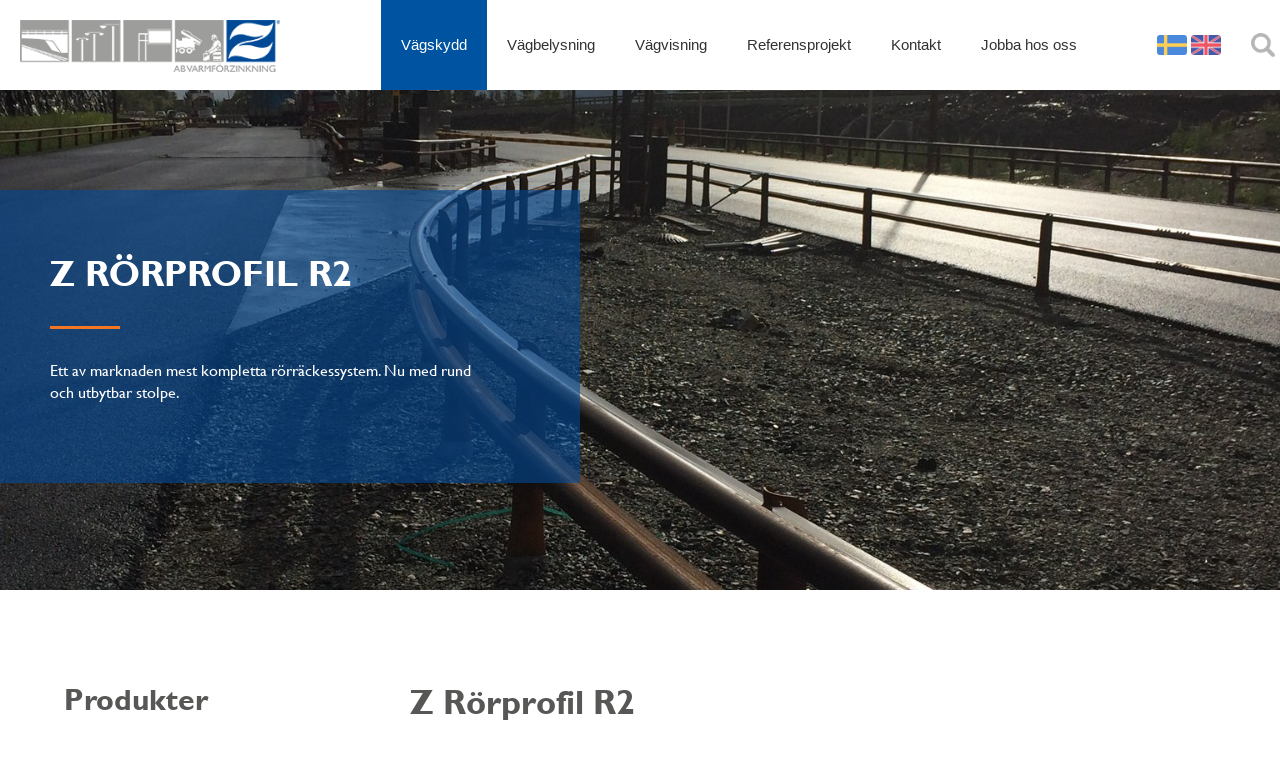

--- FILE ---
content_type: text/html; charset=utf-8
request_url: https://www.varmforzinkning.se/sv/vagskydd/z-rorprofil/z-rorprofil-r2/
body_size: 4003
content:

<!DOCTYPE html>
<!--[if lt IE 7 ]> <html class="ie6"> <![endif]-->
<!--[if IE 7 ]> <html class="ie7"> <![endif]-->
<!--[if IE 8 ]> <html class="ie8"> <![endif]-->
<!--[if IE 9 ]> <html class="ie9"> <![endif]-->
<!--[if (gt IE 9)|!(IE)]><!-->
<html>
<!--<![endif]-->
<head>
    <title> Z R&#246;rprofil R2 - AB Varmf&#246;rzinkning</title>

<meta http-equiv="Content-Type" content="text/html; charset=UTF-8" />
<meta name="description" content="" />
<meta name="keywords" content="" />

    <!--FAVICON http://realfavicongenerator.net-->
    <link rel="shortcut icon" type="image/x-icon" href="/versioned/160930061726/favicon.ico" />
    <meta name="viewport" content="width=device-width, initial-scale=1.0, maximum-scale=1.0">
    <!-- CSS -->
    <link href="/versioned/240315142137/Content/Css/output.css" rel="stylesheet" type="text/css" />


    <script type="text/javascript">
        MTIConfig = {};
        MTIConfig.EnableCustomFOUTHandler = true // true = prevent FOUT(Flash of Unstyled Text)
    </script>

    <script type="text/javascript" src="//fast.fonts.net/jsapi/7ccb9e7d-32d4-467b-9232-a39976f989cf.js"></script>

    <!--[if lt IE 9]>
        <script src="/versioned/160930060929/Content/Js/ie/html5shiv.min.js"></script>
    <![endif]-->
    <!--[if (gte IE 6)&(lte IE 8)]>
        <script type="text/javascript" src="/versioned/160930060929/Content/Js/ie/selectivizr-min.js"></script>
    <![endif]-->
    <!-- Google Tag Manager -->
    <script>
        (function (w, d, s, l, i) {
            w[l] = w[l] || []; w[l].push({
                'gtm.start':
                    new Date().getTime(), event: 'gtm.js'
            }); var f = d.getElementsByTagName(s)[0],
                j = d.createElement(s), dl = l != 'dataLayer' ? '&l=' + l : ''; j.async = true; j.src =
                    'https://www.googletagmanager.com/gtm.js?id=' + i + dl; f.parentNode.insertBefore(j, f);
        })(window, document, 'script', 'dataLayer', 'GTM-W8SMTRZ');</script>
    <!-- End Google Tag Manager -->

    




</head>

<body id="produktUndersida">

    <!-- Google Tag Manager (noscript) -->
    <noscript>
        <iframe src="https://www.googletagmanager.com/ns.html?id=GTM-W8SMTRZ"
                height="0" width="0" style="display:none;visibility:hidden"></iframe>
    </noscript>
    <!-- End Google Tag Manager (noscript) -->

    


    <header class="page-header group">
        <div class="container">
            <a href="/sv/" class="logo">
                <img src="/Content/Images/logo.png" alt="AB Varmf&#246;rzinkning" />
            </a>
            

            
<nav>
    <ul class="main-navigation group">
                <li  class="selected">
                    <a href="/sv/vagskydd/">V&#228;gskydd</a>
                </li>
                <li >
                    <a href="/sv/vagbelysning/">V&#228;gbelysning</a>
                </li>
                <li >
                    <a href="/sv/vagvisning/">V&#228;gvisning</a>
                </li>
                <li >
                    <a href="/sv/referensprojekt/">Referensprojekt</a>
                </li>
                <li >
                    <a href="/sv/kontakt/">Kontakt</a>
                </li>
                <li >
                    <a href="/sv/jobba-hos-oss/">Jobba hos oss</a>
                </li>
            <div class="language-navigation">
                        <a href="/sv/">
                            <img src="/media/1017/sweden.png" alt="Sweden.png" />
                        </a>
                        <a href="/en/">
                            <img src="/media/1018/united-kingdom.png" alt="United-Kingdom.png" />
                        </a>

            </div>
            <div class="searchButton">
                <img src="/Content/Images/search.png" alt="" />
            </div>
                <form name="SearchForm" class="search-holder" method="post" action="/sv/sok/">
                    <input class="searchText" type="text" name="searchQuery" placeholder="Sök" />
                    <input class="searchTextButton" type="submit" name="searchButton" value="Sök" />
                </form>


    </ul>







</nav>
        </div>
    </header>


    <div class="menu-toggle flaticon-interface"></div>


    <div class="page-content">

            <div class="splash" style="background-image:url(/raw/media/1078/img_1241.jpg?anchor=center&amp;mode=crop&amp;width=2000&amp;height=600&amp;rnd=131878066020000000);">
                <div class="container splashContainer">
                    <div class="splashTextContainer">
                            <h1>Z R&#246;rprofil R2</h1>
                        <div class="divider"></div>

                            <p>Ett av marknaden mest kompletta r&#246;rr&#228;ckessystem. Nu med rund och utbytbar stolpe. </p>
                        
                    </div>
                </div>
            </div>

        
<section class="productCategorySection">
    <div class="container">
        <div class="side-content">
               

<nav class="sub-navigation">
        <h2>
            
            Produkter
        </h2>
        <ul class="Level2 clearfix">
                <li>
                    <a   class="selected" href="/sv/vagskydd/">V&#228;gskydd</a>
        <ul class="Level3 clearfix">
                <li>
                    <a   class="selected" href="/sv/vagskydd/z-rorprofil/">Z R&#246;rprofil</a>
        <ul class="Level4 clearfix">
                <li>
                    <a   href="/sv/vagskydd/z-rorprofil/z-rorprofil-r1/">Z R&#246;rprofil R1</a>
                </li>
                <li>
                    <a   class="selected" href="/sv/vagskydd/z-rorprofil/z-rorprofil-r2/">Z R&#246;rprofil R2</a>
                </li>
                <li>
                    <a   href="/sv/vagskydd/z-rorprofil/z-rorprofil-b4/">Z R&#246;rprofil B4</a>
                </li>
        </ul>
                </li>
                <li>
                    <a   href="/sv/vagskydd/z-ellips/">Z Ellips</a>
                </li>
                <li>
                    <a   href="/sv/vagskydd/z-stallina/">Z St&#229;llina</a>
                </li>
                <li>
                    <a   href="/sv/vagskydd/z-w-profil/">Z W-profil</a>
                </li>
                <li>
                    <a   href="/sv/vagskydd/z-kohlswa/">Z Kohlswa</a>
                </li>
                <li>
                    <a   href="/sv/vagskydd/z-gang-och-cykelracken/">Z G&#229;ng och cykelr&#228;cken</a>
                </li>
        </ul>
                </li>
                <li>
                    <a   href="/sv/vagbelysning/">V&#228;gbelysning</a>
                </li>
                <li>
                    <a   href="/sv/vagvisning/">V&#228;gvisning</a>
                </li>
                <li>
                    <a   href="/sv/jobba-hos-oss/">Jobba hos oss</a>
                </li>
        </ul>
</nav>





                        <div class="underSubMenuBlock">
                                <h3>Zink</h3>
                                                            <p>L&#228;sv&#228;rd information om zink.</p>

                                        <a href="/media/1031/zink_a.pdf" target="_blank">
                                            <div class="smallButton">
                                                <p>L&#228;s mer</p>
                                            </div>
                                        </a>

                        </div>
                        <div class="underSubMenuBlock">
                                <h3>MATERIALVAL</h3>
                                                            <p>Vi tillverkar v&#228;gprodukter i varmf&#246;rzinkat och rosttr&#246;gt st&#229;l, s&#229; kallat Cort&#233;n. De varmf&#246;rzinkade produkterna kan kompletteras med v&#229;t- eller pulverlack i olika kul&#246;rer. 

Kontakta oss f&#246;r mer information!</p>


                        </div>

        </div>
        <div class="main-content">
            <h2>Z R&#246;rprofil R2</h2>
            <p class="productUnderHeading">Ett av marknaden mest kompletta r&#246;rr&#228;ckessystem. Nu med rund och utbytbar stolpe. R2-r&#228;cket uppfyller h&#246;gsta sn&#246;plogsklass 4 och finns med stolpavst&#229;nd fyra meter med en arbetsbredd p&#229; endast en meter.</p>



    <div class="tableContainer">
        <div class="table-editor-wrapper">
            <table>
                        <thead>
                            <th>Räckestyp</th>
                            <th>Förklaring</th>
                            <th>SS-EN</th>
                            <th>Kapacitetsk.</th>
                            <th>Arbetsbredd</th>
                            <th>Skaderiskk.</th>
                            <th>Snöplogsk.</th>
                            </thead>
                    <tbody>
                    <tr>
                                <td>Z R2 2</td>
                                <td>CC2m</td>
                                <td>1317-5</td>
                                <td>N2</td>
                                <td>W3</td>
                                <td>A</td>
                                <td>4</td>

                    </tr>
                    <tr>
                                <td>Z R2 4</td>
                                <td>CC4m</td>
                                <td>1317-5</td>
                                <td>N2</td>
                                <td>W3</td>
                                <td>A</td>
                                <td>4</td>

                    </tr>
                    </tbody>

            </table>
        </div>
    </div>





                <div class="productImageSlider">

                            <div class="slide" style="background-image: url(/raw/media/1112/dsc_0468.jpg?anchor=center&amp;mode=crop&amp;width=980&amp;height=500&amp;rnd=131878066010000000&amp;quality=65);">
                            </div>
                            <div class="slide" style="background-image: url(/raw/media/1080/img_1241.jpg?anchor=center&amp;mode=crop&amp;width=980&amp;height=500&amp;rnd=131878066030000000&amp;quality=65);">
                            </div>
                            <div class="slide" style="background-image: url(/raw/media/1213/p7010006-redigerad.jpg?anchor=center&amp;mode=crop&amp;width=980&amp;height=500&amp;rnd=131878066040000000&amp;quality=65);">
                            </div>


                </div>
        </div>
    </div>
</section>


    </div>

    <footer class="page-footer">
        <div class="container">
            
            <div class="footerAbout">
                <h3 class="footerHeading">
                    Om oss
                </h3>
                <ul>
                            <li>
                                <a href="/sv/foretaget/">F&#246;retaget</a>
                            </li>
                            <li>
                                <a href="/sv/kvalitet-och-miljo/">Kvalitet och milj&#246;</a>
                            </li>
                            <li>
                                <a href="/sv/kontakt/">Kontakt</a>
                            </li>
                            <li>
                                <a href="/sv/jobba-hos-oss/">Jobba hos oss</a>
                            </li>
                            <li>
                                <a href="/sv/nyheter/">Nyheter</a>
                            </li>


                </ul>
            </div>

            <div class="footerProducts">
                <h3 class="footerHeading">
                    
                    Produkter
                </h3>

                        <ul>
                                <li>
                                    <a href="/sv/vagskydd/">V&#228;gskydd</a>
                                </li>
                                <li>
                                    <a href="/sv/vagbelysning/">V&#228;gbelysning</a>
                                </li>
                                <li>
                                    <a href="/sv/vagvisning/">V&#228;gvisning</a>
                                </li>
                                                                <li>
                                        <a href="/sv/referensprojekt/">Referensprojekt</a>
                                    </li>


                        </ul>

            </div>
            <div class="footerContact">
                <h3 class="footerHeading">
                    
                </h3>
                <div class="businessContain">
                    <p>AB Varmf&#246;rzinkning</p>
                    <p>F&#229;llinge Industriomr&#229;de 1, 333 91 Sm&#229;landsstenar</p>
                    <p>0371 - 343 00</p>
                    <a href="mailto:info@varmforzinkning.se"><p>info@varmforzinkning.se</p></a>
                </div>
            </div>

            <div class="footerLogos">
                <a href="http://www.bastaonline.se/" target="_blank"><img class="footerImg1" src="/Content/Images/BastaFooter.png" alt="" /></a>
                <a href="https://byggvarubedomningen.se/" target="_blank"> <img class="footerImg2" src="/Content/Images/ByggvaruBedomningen.svg" alt="" /></a>

            </div>

        </div>
    </footer>

    <!-- JS -->
    <script type="text/javascript" src="/versioned/160930060928/Content/Js/output.min.js"></script>
    <!--[if lt IE 9]>
    <script src="/versioned/160930060929/Content/Js/ie/respond.min.js"></script>
    <![endif]-->

</body>
                        </body>

</html>

--- FILE ---
content_type: text/css
request_url: https://www.varmforzinkning.se/versioned/240315142137/Content/Css/output.css
body_size: 8721
content:
@charset 'UTF-8';.slick-loading .slick-list{background:#fff url(./ajax-loader.gif) center center no-repeat}@font-face{font-family:slick;font-weight:400;font-style:normal;src:url(./fonts/slick.eot);src:url(./fonts/slick.eot?#iefix) format('embedded-opentype'),url(./fonts/slick.woff) format('woff'),url(./fonts/slick.ttf) format('truetype'),url(./fonts/slick.svg#slick) format('svg')}.slick-next,.slick-prev{font-size:0;line-height:0;position:absolute;top:50%;display:block;width:20px;height:20px;padding:0;-webkit-transform:translate(0,-50%);-ms-transform:translate(0,-50%);transform:translate(0,-50%);cursor:pointer;color:transparent;border:none;outline:0;background:0 0}.slick-next:focus,.slick-next:hover,.slick-prev:focus,.slick-prev:hover{color:transparent;outline:0;background:0 0}.slick-next:focus:before,.slick-next:hover:before,.slick-prev:focus:before,.slick-prev:hover:before{opacity:1}.slick-next.slick-disabled:before,.slick-prev.slick-disabled:before{opacity:.25}.slick-next:before,.slick-prev:before{font-family:slick;font-size:20px;line-height:1;opacity:.75;color:#fff;-webkit-font-smoothing:antialiased;-moz-osx-font-smoothing:grayscale}.slick-prev{left:-25px}[dir=rtl] .slick-prev{right:-25px;left:auto}.slick-prev:before{content:'←'}[dir=rtl] .slick-prev:before{content:'→'}.slick-next{right:-25px}[dir=rtl] .slick-next{right:auto;left:-25px}.slick-next:before{content:'→'}[dir=rtl] .slick-next:before{content:'←'}.slick-dotted.slick-slider{margin-bottom:30px}.slick-dots{position:absolute;bottom:-25px;display:block;width:100%;padding:0;margin:0;list-style:none;text-align:center}.slick-dots li{position:relative;display:inline-block;width:20px;height:20px;margin:0 5px;padding:0;cursor:pointer}.slick-dots li button{font-size:0;line-height:0;display:block;width:20px;height:20px;padding:5px;cursor:pointer;color:transparent;border:0;outline:0;background:0 0}.slick-dots li button:focus,.slick-dots li button:hover{outline:0}.slick-dots li button:focus:before,.slick-dots li button:hover:before{opacity:1}.slick-dots li button:before{font-family:slick;font-size:6px;line-height:20px;position:absolute;top:0;left:0;width:20px;height:20px;content:'•';text-align:center;opacity:.25;color:#000;-webkit-font-smoothing:antialiased;-moz-osx-font-smoothing:grayscale}.slick-dots li.slick-active button:before{opacity:.75;color:#000}
/*! normalize.css v1.0.0 | MIT License | git.io/normalize */*{-webkit-box-sizing:border-box;-moz-box-sizing:border-box;box-sizing:border-box}article,aside,details,figcaption,figure,footer,header,hgroup,nav,section{display:block}audio,canvas,video{display:inline-block;*display:inline;*zoom:1}audio:not([controls]){display:none}[hidden]{display:none}html{font-size:100%;overflow-y:scroll;-webkit-text-size-adjust:100%;-ms-text-size-adjust:100%}body{margin:0;font-size:1em;line-height:1.4}body,button,input,select,textarea{font-family:sans-serif}::-moz-selection{background:#0d2a87;color:#fff;text-shadow:none}::selection{background:#0d2a87;color:#fff;text-shadow:none}a{color:#0d2a87}a:visited{color:#0d2a87}a:hover{color:#0d2a87}a:focus{outline:thin dotted}a:hover,a:active{outline:0}abbr[title]{border-bottom:1px dotted}b,strong{font-weight:bold}blockquote{margin:1em 40px}dfn{font-style:italic}hr{display:block;height:1px;border:0;border-top:1px solid #ccc;margin:1em 0;padding:0}ins{background:#ff9;color:#000;text-decoration:none}mark{background:#ff0;color:#000;font-style:italic;font-weight:bold}pre,code,kbd,samp{font-family:monospace,monospace;_font-family:'courier new',monospace;font-size:1em}pre{white-space:pre;white-space:pre-wrap;word-wrap:break-word}q{quotes:none}q:before,q:after{content:"";content:none}small{font-size:85%}sub,sup{font-size:75%;line-height:0;position:relative;vertical-align:baseline}sup{top:-0.5em}sub{bottom:-0.25em}p,dl,hr,h1,h2,h3,h4,h5,h6,ol,ul,pre,table,address,fieldset{margin-bottom:10px}strong{font-weight:bold}em{font-style:italic}h1,h2,h3,h4,h5,h6{font-weight:bold;line-height:1.3em}h1{font-size:24px}h2{font-size:22px}h3{font-size:18px}h4{font-size:14px}ul,ol{margin:0 0 1em 0;padding:0 0 0 40px}dd{margin:0 0 0 40px}nav ul,nav ol{list-style:none;margin:0;padding:0}img{border:0;-ms-interpolation-mode:bicubic}svg:not(:root){overflow:hidden}figure{margin:0}form{margin:0}fieldset{border:0;margin:0;padding:0}label{cursor:pointer}legend{border:0;*margin-left:-7px;padding:0}button,input,select,textarea{font-size:100%;margin:0;vertical-align:baseline;*vertical-align:middle}button,input{line-height:normal}button,input[type="button"],input[type="reset"],input[type="submit"]{cursor:pointer;-webkit-appearance:button;*overflow:visible}input[type="checkbox"],input[type="radio"]{box-sizing:border-box;padding:0}input[type="search"]{-webkit-appearance:textfield;-moz-box-sizing:content-box;-webkit-box-sizing:content-box;box-sizing:content-box}input[type="search"]::-webkit-search-decoration{-webkit-appearance:none}button::-moz-focus-inner,input::-moz-focus-inner{border:0;padding:0}textarea{overflow:auto;vertical-align:top;resize:vertical}input:invalid,textarea:invalid{background-color:#f0dddd}table{border-collapse:collapse;border-spacing:0}.ir{display:block;border:0;text-indent:-999em;overflow:hidden;background-color:transparent;background-repeat:no-repeat;text-align:left;direction:ltr;*line-height:0}.ir br{display:none}.hidden{display:none!important;visibility:hidden}.visuallyhidden{border:0;clip:rect(0 0 0 0);height:1px;margin:-1px;overflow:hidden;padding:0;position:absolute;width:1px}.visuallyhidden.focusable:active,.visuallyhidden.focusable:focus{clip:auto;height:auto;margin:0;overflow:visible;position:static;width:auto}.invisible{visibility:hidden}.group:before,.group:after{content:"";display:table}.group:after{clear:both}.group{zoom:1}@media screen and (max-width:1050px){.page-header{position:fixed;height:80px;top:0;left:0;background:white;width:100%;border-bottom:1px solid #eee;z-index:9998}}@media only screen and (max-width:720px){.page-header{position:fixed;height:80px;top:0;left:0;background:white;width:100%;border-bottom:1px solid #eee;z-index:9998}}.page-header .selected{background:#0053a0}.page-header .selected a{color:white!important}.page-header .container{width:100%;max-width:1400px;margin:0 auto}.page-header .main-navigation{float:right;background:white;font-size:15px}@media screen and (max-width:1050px){.page-header .main-navigation{width:100%;display:none}}@media only screen and (max-width:720px){.page-header .main-navigation{width:100%;display:none}}@media screen and (max-height:500px){.page-header .main-navigation{overflow:scroll!important;max-height:240px;height:401px}}.page-header .main-navigation li{list-style:none;float:left}@media screen and (max-width:1050px){.page-header .main-navigation li{float:none}.page-header .main-navigation li:first-child{border-top:1px solid #ddd}}@media only screen and (max-width:720px){.page-header .main-navigation li{float:none}}.page-header .main-navigation li a{display:block;height:90px;line-height:90px;padding:0 20px;color:#333;text-decoration:none}.page-header .main-navigation li a:hover{text-decoration:underline}@media screen and (max-width:1050px){.page-header .main-navigation li a{width:100%;line-height:60px;height:60px;border-bottom:1px solid #ddd}}@media only screen and (min-width:720px) and (max-width:1300px){.page-header .main-navigation li a{padding:0 20px}}@media screen and (min-width:1050px) and (max-width:1100px){.page-header .main-navigation li a{padding:0 10px!important}}@media only screen and (max-width:720px){.page-header .main-navigation li a{width:100%;line-height:60px;height:60px;border-bottom:1px solid #ddd}}.logo{float:left}@media only screen and (min-width:720px) and (max-width:1300px){.logo{margin-left:20px}}@media only screen and (max-width:720px){.logo{margin-left:20px}}.logo img{height:52px;width:auto;margin-top:20px}@media screen and (max-width:1130px){.logo img{margin-top:18px;height:45px}}@media only screen and (max-width:720px){.logo img{margin-top:18px;height:45px}}.menu-toggle{width:50px;height:50px;display:none;line-height:70px;text-align:center;position:fixed;top:5px;right:20px;z-index:9999}@media screen and (max-width:1050px){.menu-toggle{display:block;float:right}}@media only screen and (max-width:720px){.menu-toggle{display:block;float:right}}.menu-toggle:hover{cursor:pointer}.side-content{width:25%;float:left;text-decoration:none;color:#333}@media screen and (max-width:900px){.side-content{width:100%}}@media only screen and (max-width:720px){.side-content{width:100%}}.side-content h2{margin-bottom:10px;font-size:30px}.side-content a{text-decoration:none;color:#333}.side-content .Level2 li{line-height:60px;border-top:1px solid #444}.side-content .Level2 li a{padding-left:30px;display:block}.side-content .Level2 li:last-child{border-bottom:1px solid #444}.Level2 .selected{border-bottom:0;font-weight:600}.Level2 .selected .Level3 li a{font-weight:100}.Level3{margin-bottom:10px}.Level3 li{border:none!important;padding-left:15px}.Level3 li a{line-height:30px}.language-navigation{float:left;margin-top:35px;margin-left:60px;height:25px;width:auto}@media screen and (max-width:1090px){.language-navigation{margin-top:10px;margin-bottom:5px}}@media screen and (max-width:1190px){.language-navigation{margin-right:2px;margin-left:20px}}@media only screen and (max-width:720px){.language-navigation{margin-left:20px;margin-top:10px;margin-bottom:5px}}.language-navigation a{text-decoration:none}.language-navigation img{width:30px}.language{margin-top:5px}.language:first-of-type{background:red;margin-left:100px}.language img{width:30px}.searchButton{width:24px;height:24px;float:right;margin-top:33px;margin-left:30px;cursor:pointer;margin-right:5px}@media screen and (max-width:1190px){.searchButton{margin-left:2px}}@media only screen and (max-width:720px){.searchButton{margin-top:7px;margin-right:20px;float:left}}@media screen and (max-width:1090px){.searchButton{margin-top:7px;margin-right:10px}}.searchButton img{width:100%;height:auto}.search-holder{display:none;-webkit-transition:.3s;-moz-transition:.3s;-ms-transition:.3s;-o-transition:.3s}.searchText{position:absolute;top:90px;width:100%;left:0;height:60px;text-align:center}@media only screen and (max-width:720px){.searchText{top:70px}}@media screen and (max-width:1050px){.searchText{top:70px}}.searchTextButton{position:absolute;top:91px;width:110px;right:0;height:60px;text-align:center;background:#004996;color:white;border:0}@media only screen and (max-width:720px){.searchTextButton{top:70px}}@media screen and (max-width:1050px){.searchTextButton{top:70px}}@font-face{font-family:"Flaticon";src:url("../Fonts/Flaticon.eot");src:url("../Fonts/Flaticon.eot?#iefix") format("embedded-opentype"),url("../Fonts/Flaticon.woff") format("woff"),url("../Fonts/Flaticon.ttf") format("truetype"),url("../Fonts/Flaticon.svg#Flaticon") format("svg");font-weight:normal;font-style:normal}@media screen and (-webkit-min-device-pixel-ratio:0){@font-face{font-family:"Flaticon";src:url("./Flaticon.svg#Flaticon") format("svg")}}[class^="flaticon-"]:before,[class*=" flaticon-"]:before,[class^="flaticon-"]:after,[class*=" flaticon-"]:after{font-family:Flaticon;font-size:20px;font-style:normal}.flaticon-delete:before{content:"\f100";font-size:23px;color:#333}.flaticon-interface:before{content:"\f101";font-size:30px;color:#333}h1{font-family:'Gill Sans W04 Bold',Verdana,Arial,sans-serif;font-size:36px;padding:0;margin:0}h2{font-family:'Gill Sans W04 Bold',Verdana,Arial,sans-serif;font-size:34px;padding:0;margin:0}h3{font-family:'Gill Sans W04 Bold',Verdana,Arial,sans-serif;font-size:30px;padding:0;margin:0}p{font-family:'Gill Sans W01 Medium',Verdana,Arial,sans-serif;font-size:16px}.noDecoration{text-decoration:none}.page-content .container{width:100%;max-width:1300px;margin:0 auto}@media only screen and (min-width:720px) and (max-width:1300px){.page-content .container{padding:0 5%}}@media only screen and (max-width:720px){.page-content .container{padding:0 6%}}body{background:#fff}.splash{width:100%;height:600px;background-size:cover;background-position:center;background-repeat:no-repeat}@media only screen and (min-width:720px) and (max-width:1300px){.splash{height:500px}}@media only screen and (max-width:720px){.splash{height:400px}}.splash .splashContainer{padding-right:0;padding-left:0;padding-top:100px!important}@media only screen and (max-width:720px){.splash .splashContainer{padding-top:70px!important}}.splash .splashTextContainer{background:rgba(0,73,150,0.6);width:580px;padding-left:50px;padding-top:60px;padding-bottom:70px}@media only screen and (max-width:720px){.splash .splashTextContainer{width:100%;text-align:center;padding-left:0;padding-right:0;padding-bottom:155px}}.splash .splashTextContainer .divider{width:70px;height:3px;background:#f47522;margin-top:30px;margin-bottom:30px}@media only screen and (max-width:720px){.splash .splashTextContainer .divider{display:block;margin:40px auto}}.splash .splashTextContainer h1{text-transform:uppercase;color:white}@media only screen and (max-width:720px){.splash .splashTextContainer h1{font-size:25px}}.splash .splashTextContainer p{color:white;padding-right:100px}@media only screen and (max-width:720px){.splash .splashTextContainer p{padding-right:0;padding:0 20px}}@media only screen and (min-width:720px) and (max-width:1400px){#StartPage .productContainer{margin:0 auto;width:1065px}}@media only screen and (min-width:720px) and (max-width:1300px){#StartPage .productContainer{width:895px;padding:0 20px;margin:0 auto;overflow:hidden}}@media screen and (max-width:880px){#StartPage .productContainer{width:460px}}@media only screen and (max-width:720px){#StartPage .productContainer{width:100%;margin:0 auto;overflow:hidden}}#StartPage .container{width:100%;max-width:1400px;margin:0 auto}@media only screen and (min-width:720px) and (max-width:1300px){#StartPage .container{padding:0}}@media only screen and (max-width:720px){#StartPage .container{padding:0}}#StartPage .product{height:258px;width:250px}@media only screen and (min-width:720px) and (max-width:1300px){#StartPage .product{height:215px;width:200px}}@media screen and (max-width:880px){#StartPage .product:nth-child(2n+1){clear:both}}@media only screen and (max-width:720px){#StartPage .product{clear:both;float:none;display:block;margin:10px auto}}#StartPage .product h3{font-size:21px;margin-top:0}#StartPage .product img{width:100%}#StartPage .productText{text-align:center;width:200px;float:left;padding-top:20px;margin-left:5%}@media only screen and (min-width:720px) and (max-width:1400px){#StartPage .productText{display:none}}@media only screen and (min-width:720px) and (max-width:1300px){#StartPage .productText{margin-left:5%;width:80%;display:none}}@media only screen and (max-width:720px){#StartPage .productText{margin-left:5%;clear:both;float:none;display:block;margin:10px auto;width:80%;display:none}}#StartPage .smallButton{float:left;margin-left:43px;margin-top:15px}@media only screen and (min-width:720px) and (max-width:1300px),only screen and (max-width:720px){#StartPage .smallButton{float:none;margin-left:auto}}#StartPage .referensLink{font-size:15px;color:#f47522;text-decoration:none}.productSection{overflow:hidden;padding-top:60px;padding-bottom:60px;background:#e3e3e3}.productSection .productContainer{width:100%}.productSection .productContainer .product:nth-child(4n){margin-right:0}.productSection .productContainer .product .productImg{width:100%;height:200px;overflow:hidden;background:crimson}.productSection .productContainer .product h3{text-align:center;padding-bottom:20px}.kontaktSection{padding-top:90px;padding-bottom:90px;overflow:hidden;width:100%;background-size:cover;background-position:center;background-repeat:no-repeat}.kontaktSection h2{text-align:center;color:white;padding-bottom:10px}@media only screen and (max-width:720px){.kontaktSection h2{width:90%;margin-left:5%}}.kontaktSection p{text-align:center;color:white;width:30%;margin-left:35%;padding-bottom:30px}@media only screen and (min-width:720px) and (max-width:1300px){.kontaktSection p{width:60%;margin-left:20%}}@media only screen and (max-width:720px){.kontaktSection p{width:90%;margin-left:5%}}.linkButton{text-decoration:none!important}.button,.primary{background:#f47522;width:210px;height:55px;margin:0 auto;-webkit-border-radius:30px;-moz-border-radius:30px;border-radius:30px;-moz-background-clip:padding;-webkit-background-clip:padding-box;background-clip:padding-box;border:0;color:white;-webkit-transition:.3s;-moz-transition:.3s;-ms-transition:.3s;-o-transition:.3s}.button:hover,.primary:hover{background:#e16310}.button p,.primary p{text-align:center;width:100%;padding:17px 0 0 0;margin:0;color:white}.smallButton{background:#f47522;padding:0 20px;height:45px;margin:0 auto;-webkit-border-radius:30px;-moz-border-radius:30px;border-radius:30px;-moz-background-clip:padding;-webkit-background-clip:padding-box;background-clip:padding-box;-webkit-transition:.3s;-moz-transition:.3s;-ms-transition:.3s;-o-transition:.3s}.smallButton:hover{background:#e16310}.smallButton p{text-align:center;width:100%!important;padding:12px 0 0 0;margin:0;color:white}.infoSection{overflow:hidden;padding-top:60px;padding-bottom:60px;background:#e3e3e3}@media only screen and (min-width:720px) and (max-width:1300px){.infoSection{padding-bottom:0}}@media only screen and (max-width:720px){.infoSection{padding-bottom:0;padding-top:0}}.infoSection h2{color:#575756}.infoSection .infoImg{width:40%;height:470px;float:left;background-size:cover;background-position:center;background-repeat:no-repeat}@media only screen and (min-width:720px) and (max-width:1300px){.infoSection .infoImg{width:100%;height:300px}}@media only screen and (max-width:720px){.infoSection .infoImg{display:none}}.infoSection .infoBox{width:40%;height:470px;background:white;float:left;padding:50px}@media only screen and (min-width:720px) and (max-width:1300px){.infoSection .infoBox{width:75%;height:470px}}@media only screen and (max-width:720px){.infoSection .infoBox{width:100%;height:auto}}.infoSection .infoBox p{width:80%;line-height:26px}@media only screen and (max-width:720px){.infoSection .infoBox p{width:90%}}.infoSection .divider{width:70px;height:3px;background:#f47522;margin-top:40px;margin-bottom:40px}@media only screen and (min-width:720px) and (max-width:1300px){.infoSection .divider{margin-bottom:20px;margin-top:20px}}.infoSection .newsList{height:470px;width:20%;float:left;background:#bdbec1;padding-top:50px;padding-left:30px}@media only screen and (min-width:720px) and (max-width:1300px){.infoSection .newsList{height:470px;width:25%}}@media only screen and (max-width:720px){.infoSection .newsList{padding-top:30px}}.infoSection .newsList .Newsdate{margin-top:0;margin-bottom:0;margin-top:20px;color:#8c8c8c}.infoSection .newsList p{padding-right:30px;margin-top:0}.infoSection .newsList h3{color:#0053a0;font-size:21px}.infoSection .newsList a{text-decoration:none}.infoSection .newsList h4{margin-bottom:10px;margin-top:0;font-weight:100;color:#333}@media only screen and (max-width:720px){.infoSection .newsList{width:100%;height:auto;padding-bottom:30px;padding-left:50px}}.productStartSection{overflow:hidden;padding-top:90px;padding-bottom:90px;background:white}.main-content{width:70%;float:right}@media screen and (max-width:900px){.main-content{width:100%;margin-top:40px}}@media only screen and (max-width:720px){.main-content{width:100%;margin-top:40px}}.main-content .product{margin-right:10%;float:left;margin-bottom:20px;height:320px;background:#e3e3e3;width:322px}@media only screen and (min-width:720px) and (max-width:1300px){.main-content .product{margin-right:4%;width:290px}}@media only screen and (max-width:720px){.main-content .product{float:none;margin:10px auto;clear:both}}.main-content .product a{text-decoration:none}@media only screen and (min-width:720px) and (max-width:1300px){.main-content .product img{width:290px}}.main-content .product .sub-category-header{text-align:center;font-size:24px}.product{margin-right:10%;float:left;margin-bottom:20px;height:320px;background:#e3e3e3}.product a{text-decoration:none}.product .sub-category-header{text-align:center;font-size:22px;color:#333}.homeProduct{margin-right:2%}.productCategorySection{background:white;padding-top:90px;padding-bottom:90px;overflow:hidden}.productCategorySection h2{color:#575756}.productCategoryText{width:70%;font-size:18px}.productCategoryImage{float:left;width:330px;height:250px;margin-top:10px;margin-right:40px;background:#bdbec1;overflow:hidden}.productCategoryImage img{width:100%;height:auto}@media only screen and (max-width:720px){.productCategoryImage{float:none;width:100%}}.productCategory{margin-top:50px;overflow:hidden}.productCategory h2{margin-left:40px}@media only screen and (max-width:720px){.productCategory h2{margin-left:0;margin-top:10px}}.productCategory p{width:80%}@media only screen and (max-width:720px),only screen and (min-width:720px) and (max-width:1300px){.productCategory p{width:100%}}.productCategory .productCategoryButton{float:left;margin-top:30px}@media only screen and (max-width:720px){.productCategory .productCategoryButton{margin-top:0}}.underSubMenuBlock{margin-top:20px;width:100%;background:#e3e3e3;padding:30px;float:left}@media screen and (min-width:570px) and (max-width:900px){.underSubMenuBlock{width:49%;margin-right:1.5%}.underSubMenuBlock:last-child{margin-right:0}}.underSubMenuBlock h3{font-size:23px;color:#575756}.underSubMenuBlock .smallButton{float:left;margin-top:20px}.underHeading{font-size:22px;width:50%}@media only screen and (max-width:720px){.underHeading{width:100%}}.productUnderHeading{font-size:22px;width:80%;color:#575756}@media only screen and (min-width:720px) and (max-width:1300px){.productUnderHeading{width:100%}}@media only screen and (max-width:720px){.productUnderHeading{width:100%}}.linkList{margin-top:20px}.linkList a{color:#f47522;text-decoration:none;float:none;display:block;padding-top:10px;font-weight:700;font-size:20px}.productImage{width:100%;height:400px;margin-top:40px;overflow:hidden}@media only screen and (max-width:720px){.productImage{height:auto}}.productImage img{width:100%}.productImageLeft{width:48%;height:300px;margin-top:40px;overflow:hidden;float:left;margin-right:2%}@media only screen and (max-width:720px){.productImageLeft{width:100%;height:auto}}.productImageLeft img{width:100%}.productImageRight{width:48%;margin-left:2%;height:300px;margin-top:40px;overflow:hidden;float:left}@media only screen and (max-width:720px){.productImageRight{width:100%;height:auto;margin-left:0}}.productImageRight img{width:100%}.productImageSlider{width:100%;height:500px;margin-top:40px;overflow:hidden;position:relative}@media only screen and (min-width:720px) and (max-width:1300px){.productImageSlider{height:430px}}@media only screen and (max-width:720px){.productImageSlider{height:230px}}.productImageSlider .slick-list,.productImageSlider .slick-track,.productImageSlider .slide{width:100%;height:100%}.productImageSlider .slick-list.slide,.productImageSlider .slick-track.slide,.productImageSlider .slide.slide{display:inline-block;background-size:cover;background-position:center;background-repeat:no-repeat}.productImageSlider .slick-dots{position:absolute;bottom:0;left:0}.productImageSlider .slick-dots li{z-index:9999}.productImageSlider .slick-dots li button:before{font-size:20px;color:white}.tableContainer{margin-top:50px;overflow-x:auto}.tableContainer table{width:100%}.tableContainer table th{padding:10px 20px 10px 3px;text-align:left}.tableContainer table tr{border-bottom:1px solid #ccc}.tableContainer table td{padding:10px 20px 10px 3px}.documentLinks{margin-top:20px;padding:0}.documentLinks li{list-style:none;margin-top:5px}.documentLinks li a{text-decoration:none;color:#f47522;font-weight:600}.contactSection{background:white;padding-top:90px;padding-bottom:90px}.contactSection h2{color:#575756}.contactSection h3{color:#575756}.contactSection .underHeading{margin-bottom:10px}.contact-list{padding:0}.contact-list li{float:left;width:25%;list-style:none;line-height:6px;margin-bottom:20px}@media only screen and (min-width:720px) and (max-width:1300px){.contact-list li{width:50%}}@media only screen and (max-width:720px){.contact-list li{width:100%}}.contact-list li p{font-size:16px}.contact-list li .name{font-weight:600;font-family:'Gill Sans W04 Bold',sans-serif!important}.contact-list li .mail a{color:#f47522;text-decoration:none}.contact-list li .mail a:hover{text-decoration:underline}.jobLink{color:#f47522;margin-bottom:30px;display:block;text-decoration:none;font-size:22px}.jobLink:visited{color:#f47522}.contactBlocks{overflow:hidden;margin-top:20px}.contactBlocks .contactBlock{background:#e3e3e3;height:250px;width:416px;padding:30px;margin-right:2%;float:left;margin-top:20px}.contactBlocks .contactBlock:last-child{margin-right:0}@media only screen and (min-width:720px) and (max-width:1300px){.contactBlocks .contactBlock{margin-right:1%}}@media only screen and (max-width:720px){.contactBlocks .contactBlock{width:100%}}.contactBlocks .contactBlock h3{margin-bottom:15px}.contactBlocks .contactBlock p{margin:5px 0}.contactBlocks .contactBlock p a{color:#f47522;text-decoration:none}.contactBlocks .contactBlock p a:hover{text-decoration:underline}.contactForm{overflow:hidden}.contactFormandMap{overflow:hidden;margin-top:50px}.contactFormandMap h3{margin-bottom:10px}.contact-form{width:40%;float:left;overflow:hidden}@media only screen and (min-width:720px) and (max-width:1300px){.contact-form{width:50%}}@media only screen and (max-width:720px){.contact-form{width:100%}}.contact-form #formName,.contact-form #formEmail,.contact-form #formPhone,.contact-form #formMessage{width:90%;height:60px;padding:20px;margin-bottom:10px;border:1px solid #ccc}@media only screen and (min-width:720px) and (max-width:1300px){.contact-form #formName,.contact-form #formEmail,.contact-form #formPhone,.contact-form #formMessage{width:90%}}@media only screen and (max-width:720px){.contact-form #formName,.contact-form #formEmail,.contact-form #formPhone,.contact-form #formMessage{width:100%}}.contact-form #formMessage{height:120px}.contact-form #formSubmit{border:0;color:white;float:none;margin-bottom:20px;margin-right:70px}.contact-form .response{display:inline}input:invalid,textarea:invalid{background:#fff}#mapContainer{float:left;height:335px;width:60%;background:#e3e3e3}@media only screen and (min-width:720px) and (max-width:1300px){#mapContainer{width:50%}}@media only screen and (max-width:720px){#mapContainer{width:100%}}.contentSection{padding-top:90px;padding-bottom:90px;background:white;overflow:hidden}.contentSection a{color:#f47522;text-decoration:none}.contentSection h2{color:#575756}.newsSection{padding-bottom:90px;padding-top:90px;background:white}.newsSection a{text-decoration:none;color:#333}.newsSection h2{margin-bottom:20px}.news-list{overflow:hidden;margin:0;padding:0}.newsBlock{width:400px;height:200px;background:#e3e3e3;float:left;margin-right:20px;overflow:hidden;padding:30px;margin-bottom:20px}.newsBlock h2{margin-bottom:0}.newsPageSection{padding-bottom:90px;padding-top:90px;background:white}.newsPageSection p{width:60%}@media only screen and (max-width:720px){.newsPageSection p{width:100%}}.newsPageSection a{text-decoration:none}.newsButton{margin:0;margin-top:30px}.newsButton p{width:100%}.referenskategoriSection{overflow:hidden;background:white;padding-top:60px;padding-bottom:60px}.referenskategoriSection h2{color:#575756}.referensBlock{width:24%;margin-right:1%;height:250px;overflow:hidden;background-size:cover!important;background-position:center!important;background-repeat:no-repeat!important;float:left;margin-top:10px;position:relative;-webkit-transition:.3s;-moz-transition:.3s;-ms-transition:.3s;-o-transition:.3s}@media only screen and (max-width:720px){.referensBlock{width:49%}}@media screen and (max-width:600px){.referensBlock{width:100%}}.referensBlock:hover .referensBlockHover{background:rgba(0,73,150,0.8)}.referensBlock:hover .referensHoverText{color:#fff}.referensBlockHover{background:rgba(0,0,0,0);width:100%;height:100%;position:absolute;-webkit-transition:.3s;-moz-transition:.3s;-ms-transition:.3s;-o-transition:.3s}.referensHoverText{text-align:center;color:white;font-size:21px;margin-top:110px;color:rgba(255,255,255,0);-webkit-transition:.3s;-moz-transition:.3s;-ms-transition:.3s;-o-transition:.3s}.referensText{width:70%}@media only screen and (max-width:720px){.referensText{width:100%}}.seachSection{padding-top:60px;padding-bottom:60px;background:white}.seachSection .search-list{list-style:none;margin-left:0;padding-left:0}.seachSection h2{margin-bottom:30px}.seachSection h3{font-size:21px}.seachSection h3 a{text-decoration:none}.seachSection p{width:70%;margin-top:0}@media only screen and (max-width:720px){.seachSection p{width:100%}}.seachSection .searchBlock{margin-bottom:10px;padding:20px;background:#eee}.jobbBlock{width:70%}@media only screen and (max-width:720px){.jobbBlock{width:100%}}.contactWork{width:100%}.contactWork .leftForm{width:50%;float:left}@media only screen and (min-width:720px) and (max-width:1300px),only screen and (max-width:720px){.contactWork .leftForm{width:100%}}.contactWork .rightForm{width:50%;float:left}@media only screen and (min-width:720px) and (max-width:1300px),only screen and (max-width:720px){.contactWork .rightForm{width:100%}}.contactWork h3{margin-bottom:20px;color:#575756}.contactWork input[type="text"]{width:90%;height:60px;padding:20px;margin-bottom:10px;border:1px solid #ccc}@media only screen and (min-width:720px) and (max-width:1300px){.contactWork input[type="text"]{width:90%}}@media only screen and (max-width:720px){.contactWork input[type="text"]{width:100%}}.contactWork input[type="file"]{padding:20px 0;margin-bottom:10px}@media print{.sub-navigation{display:none!important}.underSubMenuBlock{display:none}.page-header{display:none}.main-content{width:100%}.splash{display:none}.page-footer{display:none}.productImageSlider{display:none}}.weatherApi{display:inline-block;margin-top:30px}.page-footer{background:#e3e3e3;border-top:1px solid #bdbec1;overflow:hidden;padding-bottom:10px;padding-top:40px;padding-left:30px}@media only screen and (min-width:720px) and (max-width:1300px){.page-footer{padding-right:20px;padding-left:20px}}@media only screen and (max-width:720px){.page-footer{padding-top:50px;padding-bottom:50px;padding-left:0}}.page-footer .container{width:100%;max-width:1300px;margin:0 auto}.page-footer .footerHeading{margin-top:0;text-transform:uppercase;font-size:16px;margin-bottom:10px;color:#575756}@media only screen and (max-width:720px){.page-footer .footerHeading{margin-bottom:10px}}.page-footer .footerLogo{width:220px;height:auto;float:left;margin-right:180px}.page-footer .footerLogo img{width:100%}@media only screen and (min-width:720px) and (max-width:1300px){.page-footer .footerLogo{margin-right:320px}}@media screen and (max-width:1300px){.page-footer .footerLogo{margin-right:120px}}@media screen and (max-width:900px){.page-footer .footerLogo{margin-right:20px}}@media screen and (max-width:1025px){.page-footer .footerLogo{margin:0 auto 30px auto;float:none;display:block;width:110px}}@media only screen and (max-width:720px){.page-footer .footerLogo{margin:0 auto 30px auto;float:none;display:block;width:110px}}.page-footer .footerAbout,.page-footer .footerProducts{float:left;width:22%;color:#333}@media screen and (max-width:1025px){.page-footer .footerAbout,.page-footer .footerProducts{width:32%;text-align:center}}@media only screen and (max-width:720px){.page-footer .footerAbout,.page-footer .footerProducts{width:100%;margin:0 auto;text-align:center;margin-bottom:20px}}.page-footer .footerAbout h3,.page-footer .footerProducts h3{color:#575756}.page-footer .footerAbout ul,.page-footer .footerProducts ul{list-style-type:none;padding:0}.page-footer .footerAbout ul li,.page-footer .footerProducts ul li{line-height:30px}@media only screen and (max-width:720px){.page-footer .footerAbout ul li,.page-footer .footerProducts ul li{line-height:30px}}.page-footer .footerAbout ul li a,.page-footer .footerProducts ul li a{color:#333;text-decoration:none;font-size:14px}.page-footer .footerAbout ul li a:hover,.page-footer .footerProducts ul li a:hover{text-decoration:underline}.page-footer .footerContact{float:left;color:#333}@media screen and (max-width:1025px){.page-footer .footerContact{width:32%;text-align:center}}@media only screen and (max-width:720px){.page-footer .footerContact{width:100%;margin:0 auto;text-align:center}}.page-footer .footerContact .businessContain{margin-top:40px;line-height:10px;font-size:14px}@media only screen and (max-width:720px){.page-footer .footerContact .businessContain{margin-top:0}}.page-footer .footerContact a{color:#f47522;text-decoration:none}.footerLogos{float:left;margin-left:57px}@media only screen and (min-width:720px) and (max-width:1055px){.footerLogos{width:100%;margin-left:0;margin-top:20px}}@media only screen and (max-width:720px){.footerLogos{width:100%;margin-left:0}}.footerLogos .footerImg1{margin-top:30px;width:80px}@media only screen and (min-width:720px) and (max-width:1300px){.footerLogos .footerImg1{display:block}}@media only screen and (min-width:720px) and (max-width:1055px){.footerLogos .footerImg1{margin:0 auto}}@media only screen and (max-width:720px){.footerLogos .footerImg1{margin:20px auto;display:block}}.footerLogos .footerImg2{margin-bottom:20px;width:210px;margin-left:20px}@media only screen and (min-width:720px) and (max-width:1300px){.footerLogos .footerImg2{display:block}}@media only screen and (min-width:720px) and (max-width:1055px){.footerLogos .footerImg2{margin:0 auto}}@media only screen and (max-width:720px){.footerLogos .footerImg2{margin:20px auto;display:block}}.cookie-information{background:rgba(0,0,0,0.8);color:#fff;zoom:1;padding:5px 20px;font-size:12px;position:fixed;width:100%;bottom:-100px;-webkit-transition:bottom .8s;-moz-transition:bottom .8s;-ms-transition:bottom .8s;-o-transition:bottom .8s}.cookie-information:before{content:'';display:block}.cookie-information:after{content:'';display:table;clear:both}.cookie-information.show{bottom:0}.cookie-information .cookie-information-text{text-align:center;padding:5px 10px;color:#ccc;font-size:14px}.cookie-information .cookie-information-text a{display:inline-block;padding:5px 12px;color:#eee;font-size:14px}.cookie-information .cookie-information-text a.accept-cookie{background:#555;color:#eee;margin-left:5px;cursor:pointer}

--- FILE ---
content_type: image/svg+xml
request_url: https://www.varmforzinkning.se/Content/Images/ByggvaruBedomningen.svg
body_size: 11559
content:
<?xml version="1.0" encoding="utf-8"?>
<!-- Generator: Adobe Illustrator 26.0.1, SVG Export Plug-In . SVG Version: 6.00 Build 0)  -->
<svg version="1.1" id="Lager_1" xmlns="http://www.w3.org/2000/svg" xmlns:xlink="http://www.w3.org/1999/xlink" x="0px" y="0px"
	 viewBox="0 0 342.9 95.3" style="enable-background:new 0 0 342.9 95.3;" xml:space="preserve">
<style type="text/css">
	.st0{fill:#E83181;}
	.st1{fill:#3C3C3B;}
</style>
<g>
	<path class="st0" d="M90.5,86.5L78.7,74.8c6.9-7.4,11.1-17.2,11.1-28.1C89.9,24,71.4,5.6,48.7,5.6c-6.3,0-12.4,1.4-18.1,4.2
		c-1.4,0.7-2,2.4-1.3,3.7c0.7,1.4,2.4,2,3.7,1.3c4.9-2.4,10.1-3.6,15.6-3.6c19.6,0,35.5,15.9,35.5,35.5S68.3,82.2,48.7,82.2
		c-19.6,0-35.5-15.9-35.5-35.5c0-7.8,2.6-15.4,7.3-21.5l0.1,6.6c0,1.5,1.3,2.8,2.8,2.8c0,0,0,0,0,0c1.5,0,2.8-1.3,2.8-2.8L26,18.9
		c0-0.7-0.3-1.5-0.9-2c-0.5-0.5-1.3-0.8-2-0.8l-12.8,0.3c-1.5,0-2.8,1.3-2.7,2.9c0,1.5,1.3,2.8,2.9,2.7l5.5-0.1
		C10.6,29,7.6,37.7,7.6,46.7c0,22.7,18.4,41.1,41.1,41.1c9.8,0,18.8-3.5,25.9-9.2l11.9,11.9L90.5,86.5z"/>
	<path class="st0" d="M57.6,45.5c0.7-0.2,1.7-0.6,2.7-1.5c1-0.8,2-3.2,2-6.7c0-1.2,0-2,0-5.7c0-6.9-6.3-8.1-10.2-8.1H36.5
		C36,23.6,36,24,36,24.2v1.4v43.8c0,1,0.2,1,0.9,1h16.2c3.3,0,5.8-1.3,5.8-1.3c1.4-0.8,2.5-2.1,3.1-3.5c0.5-1.4,0.9-4.4,0.9-5.7
		c0-1.3,0-1.5,0-3c0-2.2-0.1-4.1-0.6-5.5c-0.8-2.6-2.8-4.1-4.8-5C56.7,46,56.9,45.7,57.6,45.5z M46.2,32.3c0-0.4,0.3-0.5,0.6-0.5h3
		c1.1,0,2.1,1.2,2.1,2.6v5.8c0,1.2-1.1,2.6-2.6,2.6h-2.7c-0.3,0-0.5-0.2-0.5-0.4V32.3z M52.4,59.3c0,0.9-0.2,2.1-0.6,2.4
		c-0.4,0.3-0.9,0.6-1.7,0.6h-3.5c-0.2,0-0.4-0.2-0.4-0.5V51c0-0.3,0.2-0.6,0.6-0.6h3.4c1.3,0,2.2,1.1,2.2,2.4V59.3z"/>
</g>
<path class="st0" d="M165.2,48.8h6c0.2,0,0.4,0.1,0.4,0.3v3.7c0,0.3-0.1,0.5-0.3,0.5c-0.2,0-5.7,0-6,0c-0.3,0-0.4-0.1-0.4-0.5v-3.6
	C164.9,49.1,164.9,48.8,165.2,48.8"/>
<path class="st0" d="M174.4,48.8h6c0.2,0,0.4,0.1,0.4,0.3v3.7c0,0.3-0.1,0.5-0.3,0.5c-0.2,0-5.7,0-6,0c-0.3,0-0.4-0.1-0.4-0.5v-3.6
	C174.1,49.1,174.1,48.8,174.4,48.8"/>
<path class="st1" d="M126,12.6c1.3,0,3.5-0.1,3.9,0c0.4,0.1,1.6,0.3,1.9,1.4c0.3,1.1,2.1,11.2,2.2,11.9c0.2,1,0.6,1.4,1,0
	c0.3-1.4,1.9-10.7,2-11.7c0.2-1.1,1.1-1.6,2-1.6c0.9,0,3,0,4,0c1,0,1.4,0.9,1.1,1.9c-0.3,1-6.2,19.8-6.2,19.8v10.9
	c0,0.4,0,0.4-0.4,0.5c-2.1,0-4.2,0-5.8,0c-0.4,0-0.6-0.2-0.6-0.4c0-2,0-10.7,0-10.7s-5.8-19.1-6-19.9
	C124.8,13.8,124.7,12.6,126,12.6"/>
<path class="st1" d="M172.6,12.5c1.4,0,2.9,0,3.7,0c1.3,0,4.3,0.5,5.6,2c1.3,1.5,1.6,3.1,1.6,4.3c0,1.2,0,3.5,0,3.9
	c0,0.4-0.1,0.5-0.5,0.5c-0.5,0-5-0.1-5.4-0.1c-0.4,0-0.7-0.1-0.7-0.5v-3.2c0-0.7,0-1.6-2.2-1.6c-2.2,0-2.2,1.2-2.2,1.6v19.2
	c0,1.1,0.1,1.9,2.1,1.9c2.2,0,2.2-0.8,2.2-1.7c0-0.9,0-4.2,0-4.6c0-0.3-0.1-0.4-0.5-0.4c-0.4,0-1,0-1.3,0c-0.2,0-0.5,0-0.5-0.4
	c0-0.6,0-4.6,0-4.8c0-0.2-0.1-0.6,0.5-0.6c0.8,0,7.4,0,7.9,0c0.5,0,0.6,0.3,0.6,0.6v11.4c0,2.1-1.1,3.9-2.1,4.6
	c-1.3,0.9-2.9,1.2-3.9,1.3c-1,0-3.3,0-5.1,0c-2,0-4.6-0.7-5.7-1.8c-0.9-0.9-1.5-2.6-1.5-4.6c0-2,0-18.8,0-20.9
	c0-2.1,0.8-3.9,2.2-4.7C169,13,170.9,12.5,172.6,12.5"/>
<path class="st1" d="M186.9,12.7h3.5c1,0,1.4,0.4,1.6,0.7c0.1,0.2,0.2,0.3,0.3,0.9s1.5,14.1,1.6,16.4c0.1,2.3,0.6,8.6,0.7,9.2
	c0.1,1.2,0.8,1.6,1,0c0.2-2.2,0.5-6.6,0.8-9.1c0.2-2.5,1.4-16,1.5-16.7c0.1-0.6,0.9-1.4,1.7-1.4h3.7c1.1,0,1.8,0.5,1.7,1.2
	c-0.1,0.8-2.3,18.7-2.7,22s-1.1,8.7-1.1,9c0,0.3-0.2,0.5-0.5,0.5c-0.3,0-4.5,0-5.5,0c-1,0-4.8,0-5.3,0c-0.5,0-0.8,0.1-0.9-0.7
	c-0.1-0.8-1.4-11-1.8-14.3c-0.4-3.4-1.9-14.9-2.1-16.1C185,13.2,186.3,12.7,186.9,12.7"/>
<path class="st1" d="M216.1,32.1c-0.3,0-2.8,0-3.1,0c-0.3,0-0.3-0.2-0.2-0.4c0-0.2,0.4-3.9,0.5-5.5c0.2-1.5,0.8-7.3,0.9-7.7
	c0.1-0.4,0.6-0.9,0.8-0.2c0.2,0.7,0.7,6.5,0.9,8.1c0.2,1.8,0.3,4,0.5,5.3C216.5,32.1,216.1,32.1,216.1,32.1 M224.8,44.9
	c0-0.4-0.8-4.9-0.8-4.9c-0.4-2.6-1.5-10.3-1.9-13.3s-1.5-11-1.7-12.3c-0.2-1.3-1.4-1.7-2.4-1.7h-6.4h-1.1c-1.2,0-2,0.9-2.1,1.9
	c-0.2,1-3,22-3.1,23c-0.2,1-1.1,6.7-1.1,7.2c-0.1,0.5,0.3,0.6,0.6,0.6h6.2c0.3,0,0.3-0.1,0.3-0.2c0-0.1,0.7-7.4,0.7-7.4
	s0.1-0.2,0.3-0.2h4.3c0.3,0,0.1-0.1,0.2,0.3c0.1,0.4,0.8,6.9,0.9,7.1c0,0.2,0.3,0.4,0.8,0.4h5.5C225,45.4,224.8,44.9,224.8,44.9"/>
<path class="st1" d="M249.8,12.7h3.4c0.9,0,1.7,0.9,1.7,1.6v23.4c0,1.4,0,2.3,1.9,2.3c1.9,0,1.9-0.9,1.9-2.3V14.7c0-1.4,0.8-2,1.8-2
	c0.8,0,2.3,0,3.3,0c1,0,1.9,0.6,1.9,1.9v25.4c0,3.4-3.2,5.7-7.1,5.7h-3.8c-4.2,0-7-2.3-7-5.7V14.7C247.9,13.4,248.6,12.7,249.8,12.7
	"/>
<path class="st1" d="M238.5,26.1c0,1.5-0.8,2.5-1.9,2.5h-2.3c-0.1,0-0.3,0-0.3-0.2v-9.6c0-0.3,0.3-0.4,0.7-0.4c0.4,0,0.8,0,1.8,0
	c1,0,2,1.1,2,1.9V26.1z M241.5,30.8c0.5,0,1.8-0.5,2.5-1.2c0.7-0.7,1.4-2.5,1.4-4.4v-6.1c0-1.3-0.5-3.5-2.2-4.9
	c-1.8-1.4-5.3-1.5-6.8-1.4c-1.4,0-6.6,0-7.6,0c-1,0-1.9,0.9-1.9,2.1v29.9c0,0.6,0.3,0.6,0.8,0.6h5.8c0.4,0,0.4-0.5,0.4-0.7v-10
	c0-0.4,0.3-0.6,0.9-0.6c0.6-0.1,1.8,0,2.7,0.4c0.5,0.2,0.9,0.8,0.9,2v8.3c0,0.5,0.2,0.5,0.7,0.6c0.6,0,5.4,0,5.8,0
	c0.4,0,0.4-0.3,0.4-0.8v-9c0-0.9-0.9-2.7-1.6-3.2c-0.7-0.5-2.4-0.9-2.8-1C240.6,31.3,241,30.9,241.5,30.8"/>
<path class="st0" d="M117.3,76c0,0.6-0.1,1.5-0.4,1.7c-0.3,0.2-0.6,0.5-1.2,0.5h-2.4c-0.2,0-0.3-0.2-0.3-0.3v-7.7
	c0-0.2,0.1-0.4,0.4-0.4h2.4c0.9,0,1.5,0.8,1.5,1.7V76z M113,57c0-0.3,0.2-0.4,0.5-0.4h2.1c0.8,0,1.5,0.9,1.5,1.8v4.1
	c0,0.9-0.8,1.8-1.8,1.8h-1.9c-0.2,0-0.4-0.1-0.4-0.3V57z M124.7,74.3c0-1.6-0.1-2.9-0.4-3.8c-0.6-1.8-1.9-2.9-3.4-3.5
	c-0.6-0.3-0.5-0.6,0-0.7c0.5-0.1,1.2-0.5,1.9-1c0.7-0.6,1.4-2.3,1.4-4.7c0-0.8,0-1.4,0-4c0-4.8-4.4-5.7-7.2-5.7h-10.9
	c-0.4,0-0.4,0.3-0.4,0.5v1v30.8c0,0.7,0.1,0.7,0.6,0.7h11.4c2.3,0,4.1-0.9,4.1-0.9c1-0.5,1.8-1.5,2.2-2.5c0.4-1,0.6-3.1,0.7-4
	C124.7,75.5,124.7,75.3,124.7,74.3"/>
<path class="st0" d="M128.7,50.9c1.2,0,11,0,11.5,0c0.6,0,0.7,0.2,0.7,0.6v4.8c0,0.4,0,0.7-0.4,0.7h-5.7c-0.3,0-0.5,0-0.5,0.3
	c0,0.2,0,6,0,6.3c0,0.3,0.1,0.4,0.5,0.4c0.4,0,4.7,0,5,0c0.3,0,0.5,0.1,0.5,0.5c0,0.6,0,3.8,0,4.7c0,0.4-0.1,0.4-0.5,0.4h-5.2
	c-0.3,0-0.4,0.1-0.4,0.2c0,0.2,0,7,0,7.3c0,0.4,0,0.5,0.4,0.5c0.4,0,5.7,0,6,0c0.3,0,0.6,0.1,0.6,0.7v4.9c0,0.3-0.2,0.4-0.4,0.4
	h-13.1c-0.5,0-0.8,0-0.8-0.5c0-0.7,0-29.6,0-30.6C127.1,51.3,127.9,50.9,128.7,50.9"/>
<path class="st0" d="M154.6,74.5c0,0.8,0,1-0.1,2c-0.1,0.7-0.7,1.4-1.1,1.4c-0.5,0-1.7,0-2.1,0c-0.5,0-0.6-0.3-0.6-1V57
	c0-0.2,0.2-0.3,0.5-0.3h2.1c0.4,0,0.8,0.3,1.1,0.8c0.3,0.6,0.4,1.6,0.4,2.6V74.5z M161.3,56.9c-0.1-1-0.4-2.6-1.9-4.2
	c-1.5-1.6-4.4-1.8-6.2-1.8h-7.9c-0.8,0-1.7,0.7-1.7,1.5v30.8c0,0.5,0.4,0.6,0.8,0.6h10.1c1.1,0,2.6-0.2,3.6-0.6
	c1-0.4,1.6-1.2,2.1-1.8c0.5-0.7,1.1-2.7,1.2-3.6c0.1-1,0.2-2.4,0.2-3.6V60.4C161.5,59.5,161.4,58,161.3,56.9"/>
<path class="st0" d="M173,78.4c-1.9,0-1.9-1.1-1.9-1.4V61.6c0-0.2,0.1-1.3,1.9-1.3c1.8,0,1.8,1.1,1.8,1.5v15.1
	C174.8,77.3,174.9,78.4,173,78.4 M174.8,54.6h-3.8c-4.9,0-7.3,2.7-7.3,5.6v18.2c0,3.3,2.8,5.7,7.3,5.7h1.5h0h2.3
	c4.4,0,7.4-2.3,7.4-5.7V60.3C182.2,57.1,179.4,54.6,174.8,54.6"/>
<path class="st0" d="M186.2,50.8h8c0.7,0,1.7,0.6,1.9,1.5c0.1,0.9,2.8,22.3,2.9,22.8c0.1,0.5,0.3,1.4,0.5,0c0.2-1.4,3-21.9,3.1-22.8
	c0.1-0.9,1.1-1.5,2-1.5h7.8c0.9,0,1.7,0.6,1.7,1.5v30.6c0,0.4,0,0.9-0.4,0.9h-5.1c-0.4,0-0.7,0-0.7-0.5c0-0.5,0-23.8,0-25
	c0-0.9-0.3-1.2-0.4-0.3c-0.2,0.8-4,24.3-4.2,25c-0.1,0.6-0.1,0.8-0.7,0.8h-6.8c-0.5,0-0.8,0.1-1-0.6s-3.4-24.6-3.5-25.2
	c-0.1-0.6-0.4-0.7-0.4,0.4v24.8c0,0.4,0,0.7-0.3,0.7h-5.2c-0.3,0-0.6,0-0.6-0.8V52.2C184.7,51.6,185.4,50.8,186.2,50.8"/>
<path class="st0" d="M218.4,50.8h7.3c0.6,0,1.7,0.7,1.9,1.4c0.2,0.7,4.1,20.8,4.3,21.5c0.1,0.8,0.6,1.7,0.7,0.1
	c0.1-1.6-0.2-20.3-0.3-21.2c0-0.9,0.3-1.8,1.3-1.8h3.7c0.8,0,1.4,0.5,1.4,1.4c0,0.7-0.2,30.6-0.2,31c0,0.4-0.1,0.6-0.5,0.6h-9
	c-0.5,0-0.7,0-0.9-0.6c-0.2-0.6-4.5-22.1-4.6-22.6c-0.1-0.5-0.6-1.4-0.6-0.4c0,0.9,0.3,22.3,0.3,22.8c0,0.5,0,0.9-0.3,0.9h-5.7
	c-0.2,0-0.4,0-0.4-0.6V52.7C216.9,51.9,217.5,50.8,218.4,50.8"/>
<path class="st0" d="M243,50.8h4.2c0.7,0,1.6,0.6,1.6,1.3v30.7c0,0.5-0.1,1-0.6,1h-5.6c-0.5,0-1-0.1-1-0.9v-30
	C241.5,51.9,242.2,50.8,243,50.8"/>
<path class="st0" d="M253.2,50.8h7.3c0.6,0,1.7,0.7,1.9,1.4c0.2,0.7,4.1,20.8,4.3,21.5c0.1,0.8,0.6,1.7,0.7,0.1
	c0.1-1.6-0.2-20.3-0.3-21.2c0-0.9,0.3-1.8,1.3-1.8h3.7c0.8,0,1.4,0.5,1.4,1.4c0,0.7-0.2,30.6-0.2,31c0,0.4-0.1,0.6-0.5,0.6h-9
	c-0.5,0-0.7,0-0.9-0.6c-0.2-0.6-4.5-22.1-4.6-22.6c-0.1-0.5-0.6-1.4-0.6-0.4c0,0.9,0.3,22.3,0.3,22.8c0,0.5,0,0.9-0.3,0.9h-5.7
	c-0.2,0-0.4,0-0.4-0.6V52.7C251.7,51.9,252.3,50.8,253.2,50.8"/>
<path class="st0" d="M283.4,50.6c1.4,0,2.9,0,3.7,0c1.3,0,4.3,0.5,5.6,2c1.3,1.5,1.6,3.1,1.6,4.3c0,1.2,0,3.5,0,3.9
	c0,0.4-0.1,0.5-0.5,0.5c-0.5,0-5-0.1-5.4-0.1c-0.4,0-0.7-0.1-0.7-0.5v-3.2c0-0.7,0-1.6-2.2-1.6c-2.2,0-2.2,1.2-2.2,1.6v19.2
	c0,1.1,0.1,1.9,2.1,1.9c2.2,0,2.2-0.8,2.2-1.7c0-0.9,0-4.2,0-4.6c0-0.3-0.1-0.4-0.5-0.4c-0.4,0-1,0-1.3,0c-0.2,0-0.5,0-0.5-0.4
	c0-0.6,0-4.6,0-4.8s-0.1-0.6,0.5-0.6c0.8,0,7.4,0,7.9,0c0.5,0,0.6,0.3,0.6,0.6v11.4c0,2.1-1.1,3.9-2.1,4.6c-1.3,0.9-2.9,1.2-3.9,1.3
	c-1,0-3.3,0-5.1,0c-2,0-4.6-0.7-5.7-1.8c-0.9-0.9-1.5-2.6-1.5-4.6c0-2,0-18.8,0-20.9c0-2.1,0.8-3.9,2.2-4.7
	C279.7,51.2,281.6,50.7,283.4,50.6"/>
<path class="st0" d="M314.9,50.6h7.3c0.6,0,1.7,0.7,1.9,1.4c0.2,0.7,4.1,20.8,4.3,21.5c0.1,0.8,0.6,1.7,0.7,0.1
	c0.1-1.6-0.2-20.3-0.3-21.2c0-0.9,0.3-1.8,1.3-1.8h3.7c0.8,0,1.4,0.5,1.4,1.4c0,0.7-0.2,30.6-0.2,31c0,0.4-0.1,0.6-0.5,0.6h-9
	c-0.5,0-0.7,0-0.9-0.6c-0.2-0.6-4.5-22.1-4.6-22.6c-0.1-0.5-0.6-1.4-0.6-0.4c0,0.9,0.3,22.3,0.3,22.8s0,0.9-0.3,0.9h-5.7
	c-0.2,0-0.4,0-0.4-0.6V52.5C313.5,51.7,314,50.6,314.9,50.6"/>
<path class="st0" d="M298.4,50.8c1.2,0,11,0,11.5,0c0.6,0,0.7,0.2,0.7,0.6v4.8c0,0.4,0,0.7-0.4,0.7h-5.7c-0.3,0-0.5,0-0.5,0.3
	c0,0.2,0,6,0,6.3c0,0.3,0.1,0.4,0.5,0.4c0.4,0,4.7,0,5,0c0.3,0,0.5,0.1,0.5,0.5c0,0.6,0,3.8,0,4.7c0,0.4-0.1,0.4-0.5,0.4h-5.2
	c-0.3,0-0.4,0.1-0.4,0.2c0,0.2,0,7,0,7.3c0,0.4,0,0.5,0.4,0.5c0.4,0,5.7,0,6,0c0.3,0,0.6,0.1,0.6,0.7v4.9c0,0.3-0.2,0.4-0.4,0.4
	h-13.1c-0.5,0-0.8,0-0.8-0.5c0-0.7,0-29.6,0-30.6C296.9,51.3,297.6,50.8,298.4,50.8"/>
<path class="st1" d="M152.1,12.5c1.4,0,2.9,0,3.7,0c1.3,0,4.3,0.5,5.6,2c1.3,1.6,1.6,3.1,1.6,4.3c0,1.2,0,3.5,0,3.9
	c0,0.4-0.1,0.5-0.5,0.5c-0.5,0-5-0.1-5.4-0.1c-0.4,0-0.7-0.1-0.7-0.5v-3.2c0-0.7,0-1.6-2.2-1.6c-2.2,0-2.2,1.2-2.2,1.6v19.2
	c0,1.1,0.1,1.9,2.1,1.9c2.2,0,2.2-0.8,2.2-1.7c0-0.9,0-4.2,0-4.6c0-0.3-0.1-0.4-0.5-0.4c-0.4,0-1,0-1.3,0c-0.2,0-0.5,0-0.5-0.4
	c0-0.6,0-4.6,0-4.8c0-0.2-0.1-0.6,0.5-0.6c0.8,0,7.4,0,7.9,0c0.5,0,0.6,0.3,0.6,0.6v11.4c0,2.1-1.1,3.9-2.1,4.6
	c-1.3,0.9-2.9,1.2-3.9,1.3c-1,0-3.3,0-5.1,0c-2,0-4.6-0.7-5.7-1.8c-0.9-0.9-1.5-2.6-1.5-4.6c0-2,0-18.8,0-20.9
	c0-2.1,0.8-3.9,2.2-4.7C148.4,13,150.3,12.5,152.1,12.5"/>
<path class="st1" d="M117.3,38c0,0.6-0.1,1.5-0.4,1.7c-0.3,0.2-0.6,0.5-1.2,0.5h-2.4c-0.2,0-0.3-0.2-0.3-0.3v-7.7
	c0-0.2,0.1-0.4,0.4-0.4h2.4c0.9,0,1.5,0.8,1.5,1.7V38z M113,19c0-0.3,0.2-0.4,0.5-0.4h2.1c0.8,0,1.5,0.9,1.5,1.8v4.1
	c0,0.9-0.8,1.8-1.8,1.8h-1.9c-0.2,0-0.4-0.1-0.4-0.3V19z M124.7,36.3c0-1.6-0.1-2.9-0.4-3.8c-0.6-1.8-1.9-2.9-3.4-3.5
	c-0.6-0.3-0.5-0.6,0-0.7c0.5-0.1,1.2-0.5,1.9-1c0.7-0.6,1.4-2.3,1.4-4.7c0-0.8,0-1.4,0-4c0-4.8-4.4-5.7-7.2-5.7h-10.9
	c-0.4,0-0.4,0.3-0.4,0.5v1v30.8c0,0.7,0.1,0.7,0.6,0.7h11.4c2.3,0,4.1-0.9,4.1-0.9c1-0.5,1.8-1.5,2.2-2.5c0.4-1,0.6-3.1,0.7-4
	C124.7,37.5,124.7,37.3,124.7,36.3"/>
<g>
	<path class="st1" d="M276.2,17c0,2.2-1.7,3.9-4,3.9c-2.2,0-4-1.7-4-3.9c0-2.1,1.8-3.9,4-3.9C274.5,13.1,276.2,14.9,276.2,17z
		 M269.2,17c0,1.7,1.3,3.1,3,3.1c1.7,0,2.9-1.4,2.9-3.1c0-1.7-1.2-3.1-3-3.1C270.5,13.9,269.2,15.3,269.2,17z M271.6,19h-0.9v-3.9
		c0.4-0.1,0.8-0.1,1.5-0.1c0.7,0,1.1,0.1,1.3,0.3c0.2,0.2,0.4,0.5,0.4,0.8c0,0.4-0.3,0.8-0.8,0.9v0c0.4,0.1,0.6,0.4,0.7,0.9
		c0.1,0.6,0.2,0.8,0.3,1h-1c-0.1-0.1-0.2-0.5-0.3-0.9c-0.1-0.4-0.3-0.6-0.8-0.6h-0.4V19z M271.6,16.8h0.4c0.5,0,0.9-0.2,0.9-0.6
		c0-0.4-0.3-0.6-0.8-0.6c-0.2,0-0.4,0-0.5,0V16.8z"/>
</g>
</svg>


--- FILE ---
content_type: text/plain
request_url: https://www.google-analytics.com/j/collect?v=1&_v=j102&aip=1&a=438648620&t=pageview&_s=1&dl=https%3A%2F%2Fwww.varmforzinkning.se%2Fsv%2Fvagskydd%2Fz-rorprofil%2Fz-rorprofil-r2%2F&ul=en-us%40posix&dt=Z%20R%C3%B6rprofil%20R2%20-%20AB%20Varmf%C3%B6rzinkning&sr=1280x720&vp=1280x720&_u=YEBAAAABAAAAAC~&jid=872513171&gjid=1125619674&cid=1675162161.1769083194&tid=UA-179149110-1&_gid=1878097498.1769083194&_r=1&_slc=1&gtm=45He61k2n81W8SMTRZv830644858za200zd830644858&gcd=13l3l3l3l1l1&dma=0&tag_exp=103116026~103200004~104527907~104528501~104684208~104684211~105391252~115495940~115938465~115938469~117025847~117041588&z=615079923
body_size: -451
content:
2,cG-24GVZ0ZLZJ